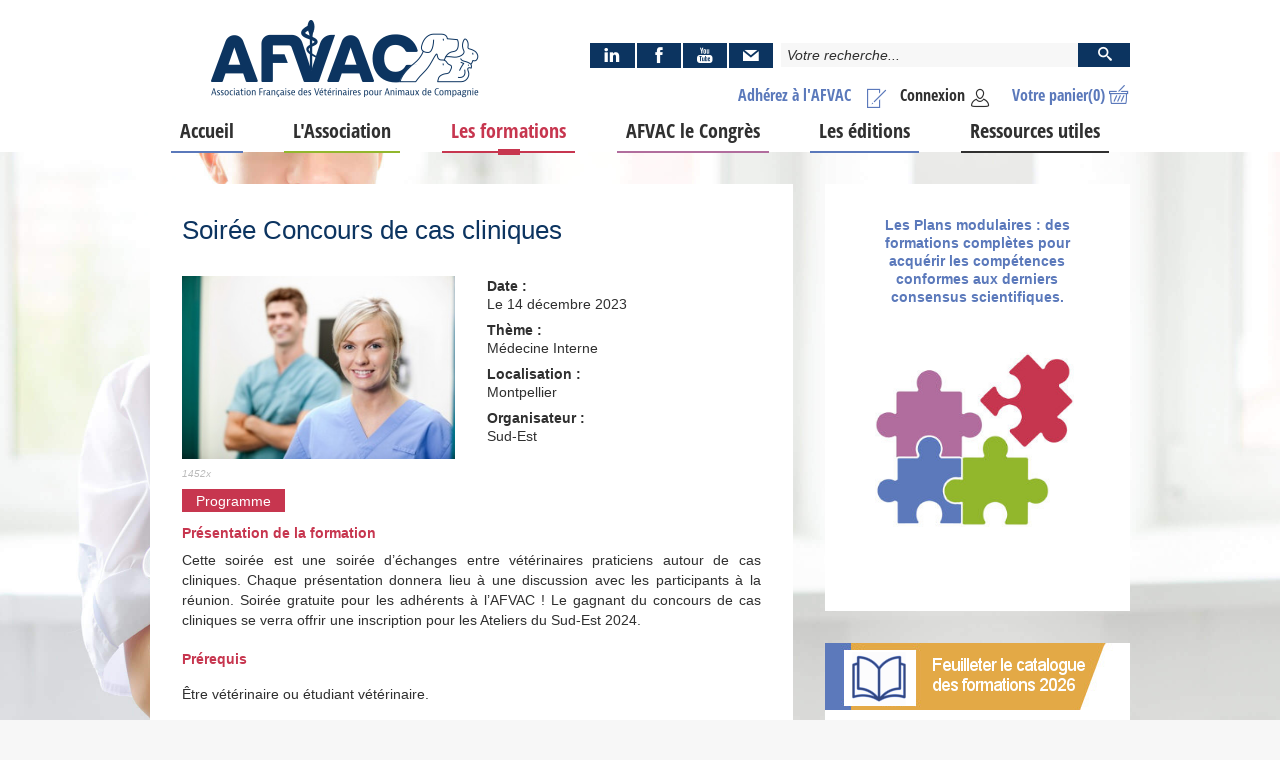

--- FILE ---
content_type: text/html; charset=utf-8
request_url: https://afvac.com/les-formations/soiree-concours-de-cas-cliniques-5
body_size: 13438
content:


<!DOCTYPE HTML>
<html class="htmlid-210" lang="fr-fr" dir="ltr"  data-config='{"style":"afvac"}'>

<head>
     <!-- image par défaut facebook-->
        <meta property="og:url" content="https://afvac.com" />
        <meta property="og:type" content="website" />
        <meta property="og:title" content="Association Française des Vétérinaires pour Animaux de Compagnie - AFVAC" />
        <meta property="og:description" content="L'association Française des Vétérinaires pour Animaux de Compagnie (AFVAC) est une association professionnelle de Formation Continue Vétérinaire" />
        <meta property="og:image" content="https://afvac.com/images/facebook/afvac-formation-veterinaire-og.jpg">
        <meta property="og:image:type" content="image/png">
        <meta property="og:image:width" content="1200">
        <meta property="og:image:height" content="630">
       <!---- end facebook --> 
        
	<meta name="mobile-web-app-capable" content="yes" />
	<meta name="apple-mobile-web-app-status-bar-style" content="default" />
<meta charset="utf-8">
<meta http-equiv="X-UA-Compatible" content="IE=edge">
<meta property="fb:pages" content="162645223756579">

<meta name="viewport" content="width=device-width, initial-scale=1">
<base href="https://afvac.com/les-formations/soiree-concours-de-cas-cliniques-5" />
	<meta name="description" content="L'association Française des Vétérinaires pour Animaux de Compagnie (AFVAC) est une association professionnelle de Formation Continue Vétérinaire (FCV) " />
	<meta name="generator" content="Joomla!, SEBLOD" />
	<title>Soirée Concours de cas cliniques</title>
	<link href="https://afvac.com/les-formations/soiree-concours-de-cas-cliniques-5" rel="canonical" />
	<link href="/templates/warp/favicon.ico" rel="shortcut icon" type="image/vnd.microsoft.icon" />
	<link href="/media/cck/css/cck.css" rel="stylesheet" type="text/css" />
	<link href="/media/cck/css/cck.responsive.css" rel="stylesheet" type="text/css" />
	<link href="/media/cck/css/cck.content.css" rel="stylesheet" type="text/css" />
	<link href="/media/plg_system_jcepro/site/css/content.min.css?86aa0286b6232c4a5b58f892ce080277" rel="stylesheet" type="text/css" />
	<link href="/media/cck_toolbox/css/bootstrap.css" rel="stylesheet" type="text/css" />
	<link href="/media/cck_toolbox/css/jquery.bootstrapselect-1.12.4.min.css" rel="stylesheet" type="text/css" />
	<link href="/media/jui/css/icomoon.css" rel="stylesheet" type="text/css" />
	<link href="/modules/mod_cck_ecommerce_cart/assets/css/style.css" rel="stylesheet" type="text/css" />
	<link href="/media/cck/css/cck.search.css" rel="stylesheet" type="text/css" />
	<link href="/templates/warp/css/theme.css" rel="stylesheet" type="text/css" />
	<link href="/templates/warp/css/custom20.css" rel="stylesheet" type="text/css" />
	<link href="/templates/warp/css/dev_a.css" rel="stylesheet" type="text/css" />
	<link href="/templates/warp/css/font01.css" rel="stylesheet" type="text/css" />
	<link href="/templates/warp/fonts/octo/style08.css" rel="stylesheet" type="text/css" />
	<link href="/templates/warp/css/afvac12.css" rel="stylesheet" type="text/css" />
	<style type="text/css">
/* Variation: seb_css3 */
div.seb_css3 { background-color:none; border:0 solid #dedede; position:relative; padding:5px; -moz-border-radius:5px; -webkit-border-radius:5px; border-radius:5px; overflow:hidden; }
#page .uk-panel-form .cck_form.cck_form_calendar > #seb_user_birthdate_register-trigger {z-index: 3;}
.uk-panel-training span.target{font-style:italic;}
.bootstrap-select:not([class*="span"]) {
	width: 100% !important;
}
.bootstrap-select.btn-group .btn .bs-caret {
	position: absolute;
	right: 0;
	top: 0;
}
.bootstrap-select > .dropdown-toggle.bs-placeholder, .bootstrap-select > .dropdown-toggle.bs-placeholder:active, .bootstrap-select > .dropdown-toggle.bs-placeholder:focus, .bootstrap-select > .dropdown-toggle.bs-placeholder:hover {
	color: #000;
}

.view-admin .bootstrap-select > .dropdown-toggle.bs-placeholder:active,
.view-admin .bootstrap-select > .dropdown-toggle.bs-placeholder:focus,
.view-admin .bootstrap-select > .dropdown-toggle.bs-placeholder:hover {
	color: #fff;
}
.style-1 .btn-group > .btn:hover,
.style-2 .btn-group > .btn:hover,
.style-3 .btn-group > .btn:hover,
.style-4 .btn-group > .btn:hover,
.style-5 .btn-group > .btn:hover,
.style-6 .btn-group > .btn:hover,
.style-7 .btn-group > .btn:hover {
	color: #fff;
}
@media (max-width:489px){.uk-width-1-1.uk-width-label-a{width:100%}
.uk-width-1-1.uk-width-content-a{width:100%;}.uk-lc{padding-bottom: 16px;}}
.uk-width-label-a{width:15%}
.uk-width-content-a{width:85%;}
.uk-lc{padding-bottom: 8px;}

.modal-ajax.password-reset h3{color:#ffffff;}
#modal-cck .tm-message > .uk-grid:not(.uk-grid-preserve){width: 100%; margin: 16px 0 0 0;}
#modal-cck .tm-message > .uk-alert{border:0!important;}
#modal-cck .modal-message{overflow:hidden;}
.full-registration{color:red;}

input#cck_order_coupon{width:110px;}
#page #seb_promotion_user_groups{height:auto!important;}

.promotion-product{line-height:24px!important;}
.vouchers .cck_module_desc{text-align:center; margin-top:8px;}

.mt-12{margin-top:12px;}
.cck_cgx #seb_user_siret_number{float:none!important;}

body:not(.guest) .text-style-disabled h4,
body:not(.guest) .text-style-disabled .price{color:#aaaaaa!important; font-weight:normal;}
body:not(.guest) .text-style-disabled .uk-panel-training::before{border-color:transparent transparent transparent #aaaaaa;}
#seblod_form div.cck_form.cck_form_captcha_math{padding-top:4px;}
#seblod_form div.cck_form.cck_form_captcha_math > span.variation_value{float:left; line-height:24px; margin-left:24px; margin-right:8px;}

.order-button-next {margin: 0 auto;display: block;}

#page .cck_seb_order_has_pv_paper {
	background: #fff;
    padding: 20px;
    display: flex;
}

#page .cck_seb_order_has_pv_paper > div {
	float:none;
}

#page .cck_seb_order_has_pv_paper > div.cck_label {
	flex: auto;
    text-align: right;
    padding-right: 20px;
}[class^="icon-"], [class*=" icon-"] {background-image: none;}
/* Layout: push footer */
html,body{height:100%;}
.tm-push{position:relative;height: auto !important;margin: 0 auto;min-height: 100%;width: 100%;}
.uk-relative{position:relative;}
.push{margin-top:32px;}
#sidebar-footer{position: relative;}
	#sidebar-footer .uk-panel.copyright-panel{bottom: 0;left: 0;position:fixed;}
	.copyright,.copyright a,.copyright a:hover{color:#FFFFFF;text-align:center;text-decoration:none;}.uk-relative{position:relative;}
						 .arrow-right{float:right;margin:0;display:block;position:relative;width:0;}
						 .arrow-left{float:left;margin:0;display:block;position:relative;width:0;margin-left:-64px;}
						 #return-to-top{top:50%;}
						
			.arrow-right #return-to-top{padding-left:16px;}
			#return-to-top{position:fixed;width:48px;height:48px;display:block;text-decoration:none;
				display: none;-webkit-transition: all 0.3s linear;-moz-transition: all 0.3s ease;-ms-transition:all 0.3s ease;-o-transition: all 0.3s ease;transition: all 0.3s ease;z-index:300;}
			#return-to-top span{padding:0; line-height:48px;width:48px;height:48px;color:rgba(255, 255, 255, 1);display: block;font-size:48px;left: 0;margin: 0;position: relative;right: 0;text-align: center;top:0;
				-webkit-transition: all 0.3s ease;-moz-transition: all 0.3s ease;-ms-transition: all 0.3s ease;-o-transition: all 0.3s ease;transition: all 0.3s ease;}
			#return-to-top:hover{background:none;}
			#return-to-top:hover span{color:rgba(255, 255, 255, 0.38);top:-8px;}
			
	</style>
	<script type="application/json" class="joomla-script-options new">{"csrf.token":"19e066289fe7288960b5521a84132aaa","system.paths":{"root":"","base":""}}</script>
	<script src="/media/jui/js/jquery.min.js?b6b5dcb42d080e33f71ac9dd899dda60" type="text/javascript"></script>
	<script src="/media/jui/js/jquery-noconflict.js?b6b5dcb42d080e33f71ac9dd899dda60" type="text/javascript"></script>
	<script src="/media/jui/js/jquery-migrate.min.js?b6b5dcb42d080e33f71ac9dd899dda60" type="text/javascript"></script>
	<script src="/media/cck_dev/js/svg-image-processing.js" type="text/javascript"></script>
	<script src="/media/system/js/core.js?b6b5dcb42d080e33f71ac9dd899dda60" type="text/javascript"></script>
	<script src="/media/jui/js/bootstrap.min.js?b6b5dcb42d080e33f71ac9dd899dda60" type="text/javascript"></script>
	<script src="/media/cck/js/cck.core-3.18.2.min.js" type="text/javascript"></script>
	<script src="/templates/seb_map/js/markerclusterer.min.js" type="text/javascript"></script>
	<script src="/media/cck_toolbox/js/jquery.bootstrap-filestyle.min.js" type="text/javascript"></script>
	<script src="/media/cck_toolbox/js/jquery.bootstrapselect-1.12.4.min.js" type="text/javascript"></script>
	<script src="/media/cck_toolbox/js/bootstrapselect/defaults-fr_FR.js" type="text/javascript"></script>
	<script src="/media/cck_toolbox/js/lazysizes.min.js" type="text/javascript"></script>
	<script src="/media/cck_ecommerce/js/cck.ecommerce-2.39.0.min.js" type="text/javascript"></script>
	<script src="/templates/seb_backstretch/js/jquery.backstretch.min.js" type="text/javascript"></script>
	<script src="https://maps.googleapis.com/maps/api/js?key=AIzaSyAAOdqzrX1lhegX96C6nZ5ODSTYwnjVED8&language=fr" type="text/javascript"></script>
	<script src="/templates/warp/warp/vendor/uikit/js/uikit.js" type="text/javascript"></script>
	<script src="/templates/warp/js/theme1.js" type="text/javascript"></script>
	<script src="/templates/warp/js/custom6.js" type="text/javascript"></script>
	<script type="text/javascript">
jQuery(document).ready(function($){$("#formation-dowload").insertAfter("h2#programme");});jQuery(document).ready(function($){ jQuery("#editProgramme").on('click',function(){

    var header='<!DOCTYPE html><html><head><meta http-equiv="X-UA-Compatible" content="IE=edge"><meta name="viewport" content="width=device-width, initial-scale=1"><link href="https://afvac.com//templates/warp/css/theme.css" rel="stylesheet" type="text/css"><link href="https://afvac.com//templates/warp/css/custom12.css" rel="stylesheet" type="text/css"><link href="https://afvac.com//templates/warp/css/dev_a.css" rel="stylesheet" type="text/css"><link href="https://afvac.com//templates/warp/css/font01.css" rel="stylesheet" type="text/css"><link href="https://afvac.com//templates/warp/fonts/octo/style07.css" rel="stylesheet" type="text/css"><link href="https://afvac.com//templates/warp/css/afvac01.css" rel="stylesheet" type="text/css"></head><body><div style="margin:40px;">';

   var footer ='</div></body></html>';
   var titre=jQuery('h1 > a').html();
 
  var date=jQuery('.afvacDate > span').html();
  var content=jQuery('.programme').html();
  var popup=window.open('programme.html', '', 'resizable=yes, location=no, width=600, height=600, menubar=yes, toolbar=yes, status=no, scrollbars=yes');
   popup.document.write(header+'<h1 style="font-size:36px;color:#ed7b15;">AFVAC Formations</h1><h1 style="font-size:24px; text-align:center;">'+titre+'</h1><h2 style="text-align:center;font-size:20px;">'+date+'</h2>'+content+footer);
}); });jQuery(document).ready(function($){ $( ".add" ).attr("disabled","disabled");
$( ".main" ).click(function() {
  $( ".add" ).removeAttr("disabled");
  $( ".additional" ).remove(  );
}); });JCck.Core.baseURI = "";JCck.Core.sourceURI = "https://afvac.com";
			var bounds;
			var clusters = [];
			var infowindow = new google.maps.InfoWindow({});
			var map;
			var marker = null;
			if("undefined"===typeof JCck.More){JCck.More={}};
			JCck.More.SebMap={
				markers : []
			};
			function initMap_cck1r_map() {
				var myOptions = {
					center: new google.maps.LatLng(48.856614, 2.3522219000000177),
					mapTypeControl: false,
					mapTypeControlOptions: {style: google.maps.MapTypeControlStyle.DEFAULT},
					mapTypeId: google.maps.MapTypeId.ROADMAP,
					panControl: false,
					scrollwheel: false,
					streetViewControl: false,
					styles: [
  {
    "featureType": "water",
    "stylers": [
      { "visibility": "on" },
      { "color": "#4c6d9e" }
    ]
  },{
    "featureType": "poi",
    "elementType": "geometry",
    "stylers": [
      { "visibility": "on" },
      { "color": "#99bf19" }
    ]
  },{
  },{
    "featureType": "transit",
    "stylers": [
      { "visibility": "off" }
    ]
  },{
    "featureType": "road",
    "elementType": "geometry",
    "stylers": [
      { "visibility": "on" },
      { "color": "#ed7b15" }
    ]
  },{
  }
],
					zoomControl: false,
					zoomControlOptions: {style: google.maps.ZoomControlStyle.DEFAULT},
					zoom: 12
				};
				bounds = new google.maps.LatLngBounds();
				map = new google.maps.Map(document.getElementById("cck1r_map"),myOptions);
				var markers = [[79765,"<div class=\"uk-panel uk-panel-box\"><div class=\"cck-clrfix\"><strong>Soir\u00e9e Concours de cas cliniques<\/strong><\/div><div class=\"cck-clrfix\"><span class=\"octo-calendar\"><\/span> Le 14 d\u00e9cembre 2023<\/div><div class=\"cck-clrfix\"><span class=\"octo-marker\"><\/span> Montpellier<\/div><div class=\"cck-clrfix\"> <div class=\"uk-width-1-2 uk-width-medium-1-1\"><div class=\"uk-panel uk-octo\"><span class=\"octo-theme\"><\/span> <span class=\"text\">M\u00e9decine Interne<\/span><\/div><\/div><\/div><div class=\"cck-clrfix\"><span class=\"octo-user\"><\/span> Sud-Est<\/div><\/div>","","43.59993000","3.89627000"]];
				var icon = "/images/map_icones/marqueur-bleu.svg";
				var animation = {"anim":"","timeout":0,"timeoutms":"200"};
				var fct = "setMarker";
				JCck.More.SebMap.setMarkers(fct, map, markers, bounds, icon, animation, 12, 1, 1, clusters);
			}
			JCck.More.SebMap.openMarker = function(id, zoom) {
				if ( id in JCck.More.SebMap.markers ) {
					var lat = JCck.More.SebMap.markers[id].getPosition().lat();
					var lng = JCck.More.SebMap.markers[id].getPosition().lng();

					map.setCenter(new google.maps.LatLng(lat, lng));
					
					if (zoom) {
						map.setZoom(zoom);
					}
					
					infowindow.close();
					infowindow.setContent(JCck.More.SebMap.markers[id].mycontent, lat, lng); 
					infowindow.open(map, JCck.More.SebMap.markers[id]);
				}
			};
			JCck.More.SebMap.setMarkers = function(fct, map, markers, bounds, icon, animation, zoom, autozoom, clustering, clusters) {
				iterator = 0; iterator2 = 0;
				var anim = animation.anim ? animation.anim : null;
				if (animation.timeout == 1) {
					for (var i = 0; i < markers.length; i++) { setTimeout(function() { JCck.More.SebMap[fct](map, markers, bounds, icon, anim, animation.timeout, zoom, autozoom, clustering, clusters); }, i * animation.timeoutms); }
				} else {
					for (var i = 0; i < markers.length; i++) {
						JCck.More.SebMap[fct](map, markers, bounds, icon, anim, animation.timeout, zoom, autozoom, clustering, clusters);
					}
				}
			};
			JCck.More.SebMap.setMarker = function(map, markers, bounds, icon, anim, timeout, zoom, autozoom, clustering, clusters) {
				if(markers[iterator][2]) { icon = markers[iterator][2]; }
				var latLng = new google.maps.LatLng(markers[iterator][3], markers[iterator][4]);
				marker = new google.maps.Marker({ map:map, position: latLng, mycontent:markers[iterator][1], icon:icon, animation:anim });
				if (clustering) {
					clusters.push(marker);
				}
				google.maps.event.addListener(marker, "click", function(){
					if(this.mycontent){infowindow.setContent(this.mycontent); infowindow.open(map,this);}
				});
				
				bounds.extend(latLng);
				JCck.More.SebMap.markers[markers[iterator][0]] = marker;
				iterator++;
				if (clustering && (iterator == markers.length)) {
					var mco = {gridSize:60, maxZoom:12,  imageExtension:"png", imagePath:"/templates/seb_map/images/png/m"};
					var mc = new MarkerClusterer(map, clusters, mco);
				}
				if (iterator == markers.length) {
					JCck.More.SebMap.setZoom(map, markers, bounds, autozoom, zoom);
				}
			};
			JCck.More.SebMap.setMarkerByGeolocation = function(map, markers, bounds, icon, anim, timeout, zoom, autozoom, clustering) {
				if(markers[iterator][2]) { icon = markers[iterator][2]; }
				geocoder.geocode( {"address":markers[iterator][3]}, function(results, status) {
					if (status == google.maps.GeocoderStatus.OK) {
						marker = new google.maps.Marker({ map:map, position:results[0].geometry.location, mycontent:markers[iterator2][1], icon:icon, animation:anim });
						if (clustering) {
							clusters.push(marker);
						}
						google.maps.event.addListener(marker, "click", function(){ if(this.mycontent){infowindow.setContent(this.mycontent); infowindow.open(map,this);} });
						bounds.extend(results[0].geometry.location);
						JCck.More.SebMap.markers[markers[iterator2][0]] = marker;
						iterator2++;
						if (clustering && (iterator2 == markers.length)) {
							var mco = {gridSize:60, maxZoom:12, imageExtension:"png", imagePath:"/templates/seb_map/images/png/m"};
							var mc = new MarkerClusterer(map, clusters, mco);
						}
						if (iterator2 == markers.length) {
							JCck.More.SebMap.setZoom(map, markers, bounds, autozoom, zoom);
						}
					}
				});
				iterator++;
			};
			JCck.More.SebMap.setZoom = function(map, markers, bounds, autozoom, zoom, mode) {
				if (!autozoom) {
					return;
				}
				if(markers.length > 1) {
					map.fitBounds(bounds);
				} else if (markers.length == 1) {
					map.setCenter(bounds.getCenter());
  					map.setZoom(zoom);
				} else {
					map.setCenter(myOptions.center);
				}
			};
			jQuery(document).ready(function(){ initMap_cck1r_map(); });
			jQuery(function($){ initTooltips(); $("body").on("subform-row-add", initTooltips); function initTooltips (event, container) { container = container || document;$(container).find(".hasTooltip").tooltip({"html": true,"container": "body"});} });jQuery(document).ready(function($){ $(".upload-wrapper :file").filestyle({buttonText:"Parcourir...",iconName:"icon-folder-open"}); $(".upload-wrapper").on("change", "input:file", function() { $(this).parent().find(".cck_preview").hide(); }); });jQuery(document).ready(function($){ $("select.input-filter").selectpicker(); $(".dropdown-menu.noclose").on("click", function (e) { e.stopPropagation(); }); });
jQuery(function($) { 

	function positionFooter(){
		
		$("html,body").height("100%");
		
		var footer	= $("#page .tm-footer-container");
		var footerH = $("#page .tm-footer-container .uk-container").outerHeight( true );
		var tmpush	= $(".tm-push");
		var push	= $(".push");	
				
		tmpush.css({
			"height": "auto",
			"margin": "0 auto -" + footerH + "px",
			"min-height": "100%",
			"position": "relative",
			"width": "100%"
		});
		
		push.css({
			"min-height": footerH + "px"
		});
		
		if ( tmpush.length && footer.length ) {
			push.css( "min-height", footerH );	
			footer.css({ "min-height": footerH, "margin" : 0, "padding" : 0 });
			tmpush.css( "margin-bottom", -footerH );
		}
	}

	$(document).ready(function () {
		positionFooter();
	});

	$(window).resize(function () {
		positionFooter();
	}).resize();
	
});

		(function ($){
			$(document).ready(function(){
					
				if ($(this).scrollTop() >= 176) {
					$("#return-to-top").fadeIn(200);
				}	
			
				$(window).scroll(function() {
					if ($(this).scrollTop() >= 176) {
						$("#return-to-top").fadeIn(200);
					} else {
						$("#return-to-top").fadeOut(200);
					}
				});
				$(".return-to-top").click(function() {
					$("body,html").animate({
						scrollTop : 0
					}, 500);
				});
				
			});
		})(jQuery); 		
		(function ($){
$(document).ready(function(){$("body").backstretch(["/images/seb_background/8/afvac-background-01_1.jpg"], {fade: 1000,duration: 10000});});})(jQuery);
	</script>

<link rel="icon" type="image/png" sizes="16x16" href="/templates/warp/styles/afvac/layouts/fav/favicon-16x16.png">
<link rel="icon" type="image/png" sizes="32x32" href="/templates/warp/styles/afvac/layouts/fav/favicon-32x32.png">
<link rel="icon" type="image/png" sizes="96x96" href="/templates/warp/styles/afvac/layouts/fav/favicon-96x96.png">
<link rel="icon" type="image/png" sizes="194x194" href="/templates/warp/styles/afvac/layouts/fav/favicon-194x194.png"></head>

<body id="page" class="lang-fr-FR tmpl-afvac style-3   tm-sidebar-a-right tm-sidebars-1   uk-panel-list itemid-210 com_content view-article guest device-desktop">
	
    
	
	    
    	
	<div class="tm-push">
		
            
                
                
                
                <div class="km-headerbar">
            <header class="tm-headerbar uk-clearfix">
                <div class="uk-container uk-container-center">
                
                                            <div class="uk-grid uk-grid-xsmall" data-uk-grid-margin="">
	<div class="uk-width-1-1 uk-width-medium-4-10">
        <div class="uk-panel">	
            <a class="logo" href="https://afvac.com">
                <span class="logo-large"><img class="tm-logo-left" src="/templates/warp/styles/afvac/images/afvac-logo.png" /></span>
                                <span id="logo-title-1"><span>Association Française des Vétérinaires pour Animaux de Compagnie</span></span>
                            </a>
        </div>
    </div>
    
    <div id="afvac-header" class="uk-width-1-1 uk-width-medium-6-10">
        <div class="uk-panel">
            <div class="uk-grid uk-grid-small">
            
            	<div class="uk-width-1-1 uk-push-down-27">
            		<div class="uk-grid uk-grid-small">
						                        <div id="afvac-social" class="uk-width-4-10">
                            <div class="uk-panel">
                             <div class="uk-grid uk-grid-xsmall networks" data-uk-grid-size="2">
    <a href="https://www.linkedin.com/company/7017905" target="0" rel="nofollow" class="hasTooltip uk-width-1-4" data-original-title="LinkedIn" data-toggle="tooltip" data-placement="top">
				<span class="uk-panel uk-panel-box-networks">
					<span class="octo-linkedin-2"></span>
				</span>
			</a>
		<a href="https://www.facebook.com/AFVAC-162645223756579/" target="0" rel="nofollow" class="hasTooltip uk-width-1-4" data-original-title="Facebook" data-toggle="tooltip" data-placement="top">
				<span class="uk-panel uk-panel-box-networks">
					<span class="octo-facebook-2"></span>
				</span>
			</a>
		<a href="https://www.youtube.com/results?search_query=afvac" target="0" rel="nofollow" class="hasTooltip uk-width-1-4" data-original-title="YouTube" data-toggle="tooltip" data-placement="top">
				<span class="uk-panel uk-panel-box-networks">
					<span class="octo-youtube-2"></span>
				</span>
			</a>
		<a href="mailto:contact@afvac.com?subject=AFVAC - Demande de contact" target="0" rel="nofollow" class="hasTooltip uk-width-1-4" data-original-title="Nous contacter" data-toggle="tooltip" data-placement="top">
				<span class="uk-panel uk-panel-box-networks">
					<span class="octo-mail-2"></span>
				</span>
			</a>
		</div> 
                            </div>
                        </div>
                                            
                                                <div id="afvac-sr" class="uk-width-6-10">
                            <div class="uk-panel">
                            <div class="search">
	   	<div class="uk-panel-content"><script type="text/javascript">
JCck.Core.submit_m115 = function(task) { JCck.Core.submitForm("search", document.getElementById("seblod_form_m115")); }
</script>
<form action="/recherche-generale" autocomplete="off" method="get" id="seblod_form_m115" name="seblod_form_m115"><div class="cck_module_search"><div class="btn-search"><input type="text" id="seb_afvac_search_generic" name="seb_afvac_search_generic" value="" class="inputbox text" size="32" maxlength="255" placeholder="Votre recherche..." /><button type="button" id="seb_afvac_search_button" name="seb_afvac_search_button" class="button btn btn-style" onclick="JCck.Core.submit_m115('save');return false;" title=""><span class="icon-search"></span></button></div></div><div class="clr"></div>
<div>
<input type="hidden" name="search" value="seb_general_search" data-cck-keep-for-search="" />
<input type="hidden" name="task" value="search" />
</div>
</form>
</div></div>
                   
                            </div>
                        </div>
                                        
                	</div>
                </div>
                
                <div class="uk-width-1-1">
            		<div class="uk-grid uk-grid-small mt-16">
                    
                    	                        <div id="km-cart" class="uk-width-auto uk-right">
                            <div class="uk-panel">
                            <div id="cck_ecommerce_cart" class="ecommerce_cart">
                <div><a href="/commander">
        <span class="ecommerce_products_container">Votre panier<span id="c">(0)</span><span class="octo-cart"></span></span>
            </a></div>
	    <input type="hidden" id="attr_cart" name="attr_cart" value="{&quot;active&quot;:0,&quot;apply_promotions&quot;:0,&quot;apply_taxes&quot;:2,&quot;itemId&quot;:210,&quot;layout&quot;:&quot;html&quot;,&quot;layout_html&quot;:&quot;Vm90cmUgcGFuaWVyPHNwYW4gaWQ9ImMiPihbcXVhbnRpdHldKTwvc3Bhbj48c3BhbiBjbGFzcz0ib2N0by1jYXJ0Ij48L3NwYW4%2B&quot;,&quot;sef&quot;:&quot;23&quot;,&quot;show_trash&quot;:&quot;0&quot;,&quot;title&quot;:&quot;Cart (Guest)&quot;}" />
</div>                            </div>
                        </div>
                                                
                                                <nav id="km-user" class="uk-width-auto uk-right">
                            <div class="uk-panel">
                            <ul class="uk-navbar-nav uk-hidden-small">
<li class="item-341" data-uk-dropdown="{mode:&quot;&quot;}" aria-haspopup="true" aria-expanded="false"><a href="/votre-espace" class="black" data-original-title="Connexion"><span class="octo-user"></span>Connexion</a></li></ul>                            </div>
                        </nav>           
                                            
						                        <nav id="km-user-sub" class="uk-width-auto uk-right">
                            <div class="uk-panel">
                                <ul class="uk-navbar-nav uk-hidden-small"><li class="item-362 s-1"><a data-original-title=" Adhérez à l'AFVAC" href="/adherez-a-l-afvac"><span class="octo-adherer"></span> <span class="title">Adhérez à l'AFVAC</span></a></li></ul>                            </div>
                        </nav>
                                                
                                                
            		</div>
                </div>
            
        	</div>
    	</div>
    </div>
    
</div>
	<div class="abstrb uk-flex uk-flex-right"><a href="#offcanvas" class="uk-navbar-toggle uk-visible-large" data-uk-offcanvas><span></span><span></span><span></span></a></div>
           
                                        
                                 
                    
                                        
                                         
                                        
                                        
                     
                    
                                         
                </div>
                                <div id="km-navbar" class="uk-container uk-container-center">
                        <nav class="tm-navbar uk-navbar">
                            <ul class="uk-navbar-nav uk-hidden-small">
<li class="item-101 s-1" data-uk-dropdown="{mode:&quot;&quot;}" aria-haspopup="true" aria-expanded="false"><a href="/" data-original-title="Accueil">Accueil</a></li><li class="item-209 s-2 uk-parent" data-uk-dropdown="{mode:&quot;&quot;}" aria-haspopup="true" aria-expanded="false"><a href="/l-association/l-association" data-original-title="L'Association">L'Association</a><div class="uk-dropdown uk-dropdown-navbar uk-dropdown-width-1"><div class="uk-grid uk-dropdown-grid"><div class="uk-width-1-1"><ul class="uk-nav uk-nav-navbar"><li class="item-657"><a href="/l-association/l-association">L'Association</a></li><li class="item-947"><a href="/l-association/la-charte-associative">La Charte associative</a></li><li class="item-230"><a href="/l-association/actualites">Actualités</a></li><li class="item-249"><a href="/l-association/dossiers">Dossiers</a></li><li class="item-269"><a href="/l-association/les-sections-regionales">Les sections régionales</a></li><li class="item-268"><a href="/l-association/les-groupes-d-etudes">Les groupes d'étude</a></li><li class="item-863"><a href="/l-association/afvac-junior-etudiant-veterinaire">Les AFVAC Junior</a></li><li class="item-1138"><a href="/l-association/afvac-ecoresponsabilite">AFVAC Ecoresponsabilité</a></li><li class="item-948"><a href="https://mediathequeafvac.com/" target="_blank" rel="noopener noreferrer">Médiathèque AFVAC</a></li></ul></div></div></div></li><li class="item-210 s-3 uk-parent uk-current uk-active" data-uk-dropdown="{mode:&quot;&quot;}" aria-haspopup="true" aria-expanded="false"><a href="/les-formations" data-original-title="Les formations">Les formations</a><div class="uk-dropdown uk-dropdown-navbar uk-dropdown-width-1"><div class="uk-grid uk-dropdown-grid"><div class="uk-width-1-1"><ul class="uk-nav uk-nav-navbar"><li class="item-658 uk-active uk-current"><a href="/les-formations">Les formations</a></li><li class="item-298"><a href="/les-formations/sur-la-carte">Sur la carte</a></li><li class="item-1137"><a href="/les-formations/les-plans-modulaires">Les Plans Modulaires</a></li><li class="item-1098"><a href="/les-formations/training-in-english">Training in English</a></li></ul></div></div></div></li><li class="item-211 s-4 uk-parent" data-uk-dropdown="{mode:&quot;&quot;}" aria-haspopup="true" aria-expanded="false"><a href="/congres/afvac-le-congres-2026-lille" data-original-title="AFVAC le Congrès">AFVAC le Congrès</a><div class="uk-dropdown uk-dropdown-navbar uk-dropdown-width-1"><div class="uk-grid uk-dropdown-grid"><div class="uk-width-1-1"><ul class="uk-nav uk-nav-navbar"><li class="item-1173"><a href="/congres/afvac-le-congres-2026-lille">AFVAC le Congrès 2026 Lille</a></li><li class="item-1164"><a href="/congres/afvac-le-congres-marseille-2025">AFVAC le Congrès Marseille 2025</a></li><li class="item-1147"><a href="/congres/afvac-le-congres-lyon-2024">AFVAC le Congrès Lyon 2024</a></li><li class="item-1111"><a href="/congres/afvac-le-congres-lille-2023">AFVAC le Congrès Lille 2023</a></li><li class="item-1099"><a href="/congres/afvac-le-congres-marseille-2022">AFVAC le Congrès Marseille 2022</a></li><li class="item-967"><a href="/congres/afvac-bordeaux-2021">AFVAC le Congrès Bordeaux 2021</a></li><li class="item-1020"><a href="https://afvac.com/les-formations/afvac-le-e-congres">AFVAC le e-Congrès 2020</a></li><li class="item-923"><a href="/congres/afvac-lyon-2019">AFVAC le Congrès Lyon 2019</a></li><li class="item-816"><a href="/congres/afvac-marseille-2018">AFVAC le Congrès Marseille 2018</a></li><li class="item-699"><a href="/congres/congres-veterinaire-nantes-2017">AFVAC le Congrès Nantes 2017</a></li><li class="item-698"><a href="/congres/lille-2016">AFVAC le Congrès Lille 2016</a></li></ul></div></div></div></li><li class="item-212 s-5 uk-parent" data-uk-dropdown="{mode:&quot;&quot;}" aria-haspopup="true" aria-expanded="false"><a href="/les-editions" data-original-title="Les éditions">Les éditions</a><div class="uk-dropdown uk-dropdown-navbar uk-dropdown-width-1"><div class="uk-grid uk-dropdown-grid"><div class="uk-width-1-1"><ul class="uk-nav uk-nav-navbar"><li class="item-659"><a href="/les-editions">Les éditions</a></li><li class="item-299"><a href="/les-editions/revue-pratiquevet">Revue PratiqueVet</a></li><li class="item-300"><a href="/les-editions/revue-veterinaire-clinique">Revue Vétérinaire Clinique</a></li><li class="item-301"><a href="/les-editions/librairie">Librairie</a></li><li class="item-302"><a href="/les-editions/articles-a-l-unite">Articles à l'unité</a></li></ul></div></div></div></li><li class="item-966" data-uk-dropdown="{mode:&quot;&quot;}" aria-haspopup="true" aria-expanded="false"><a href="/afvac-ressources-veterinaires" class="border-color: #35b6b4;" data-original-title="Ressources utiles">Ressources utiles</a></li></ul>                        </nav>
                </div>
                            
            </header>
        </div>
		         
        
                
        
                
        
                  
        
                <div class="tm-supermain uk-clearfix">
            <div class="uk-container uk-container-center">
            	                <div class="tm-middle uk-grid uk-grid-large">
        
                                        <div class="tm-main uk-width-medium-2-3">
        
                                
                                                <main class="tm-content">
        
                                                        
                            
	<article class="uk-article">
	
	
	
	
	
	
			<div>
			
<div class="training"><div class="uk-grid uk-grid-large"><div class="uk-width-1-1"><div class="uk-panel uk-panel-box"><div class="uk-grid uk-grid-large" data-uk-grid-margin=""><div class="uk-width-1-1"><h1 class="uk-large"><a href="/les-formations/soiree-concours-de-cas-cliniques-5" class="style">Soirée Concours de cas cliniques</a></h1></div><div class="uk-width-1-1 uk-width-medium-1-2"><img title="cce7581cacd977ffa475751812feca9e"  alt="cce7581cacd977ffa475751812feca9e" src="/images/formation/image/79765/_thumb3/cce7581cacd977ffa475751812feca9e.jpg" /><div id="cck292669_seb_training_rid" class="cck_contents cck_content cck_text cck_seb_training_rid"><div id="cck292669_value_seb_training_rid" class="cck_value cck_value_text"><div class="id_central_formation">1452x</div></div></div></div><div class="uk-width-1-1 uk-width-medium-1-2"><div class="uk-grid uk-grid-small" data-uk-grid-margin=""><div class="uk-width-1-1 uk-panel afvacDate"><label><strong>Date :</strong></label><span>Le 14 décembre 2023</span></div><div class="uk-width-1-1 uk-panel"><label><strong>Thème :</strong></label>Médecine Interne</div><div class="uk-width-1-1 uk-panel"><label><strong>Localisation :</strong></label>Montpellier</div><div class="uk-width-1-1 uk-panel"><label><strong>Organisateur :</strong></label>Sud-Est</div></div></div></div><div class="uk-width-1-1"><div class="uk-grid" data-uk-grid-margin=""><div class="uk-width-1-1 uk-width-medium-2-10"><a href="#programme" class="btn btn-primary btn-style btn-block toscroll">Programme</a></div><div class="uk-width-1-1 uk-width-medium-2-10"></div><div class="uk-width-1-1 uk-width-medium-3-10"></div></div></div><div class="uk-width-1-1"><div class="uk-grid uk-grid-small" data-uk-grid-margin=""><div class="uk-width-1-1"><div class="wysiwyg"><h4 class="style"><span id="pres_formation">Présentation de la formation </span></h4><p>Cette soirée est une soirée d’échanges entre vétérinaires praticiens autour de cas cliniques. Chaque présentation donnera lieu à une discussion avec les participants à la réunion. Soirée gratuite pour les adhérents à l’AFVAC ! Le gagnant du concours de cas cliniques se verra offrir une inscription pour les Ateliers du Sud-Est 2024.</p></div></div><div class="uk-width-1-1"><div class="wysiwyg"><h4 class="style">Prérequis</h4><p><p>Être vétérinaire ou étudiant vétérinaire.</p></p></div></div><div class="uk-width-1-1"><div class="wysiwyg"><h4 class="style">Inscription avant le</h4><p>11 décembre 2023</p></div></div><div class="uk-width-1-1"></div><div class="uk-width-1-1"><div class="wysiwyg"><h4 class="style">Informations pratiques</h4><p>Le nombre minimum de participants est de 31. <br />Le nombre maximum de participants est de 50.</p>
<p>Ce concours de cas cliniques se déroulera en parallèle d'une soirée ASV sur la gestion de l'animal grabataire en hospitalisation.</p></div></div><div class="uk-width-1-1"><div class="wysiwyg"><h4 class="style">Modalités d'apprentissage</h4><p>2h de programme se déclinant en 2h de cours</p></div></div><div class="uk-width-1-1"><div class="wysiwyg"><h4 class="style">Validation</h4><p>Base de points pour cette formation : 0.10 CFC.</p></div></div><div class="uk-width-1-1"><div class="uk-grid" uk-grid><div class="uk-width-1-2"><div class="wysiwyg contact"><h4 class="style">Lieu</h4><p>Hotel Courtyard by Marriott Montpellier</p><p>105 Place Georges Frêche (rue du Chelia)<p>34000 Montpellier, France</p><p><label><strong>Téléphone</strong></label> : +33 4 99 54 74 28</p><p><label><strong>Fax</strong></label> : +33 4 99 54 74 01</p><p><label><strong>Site web</strong></label> : <a class="style" target="_blank" href="http://www.marriott.fr/hotels/travel/mplcy-courtyard-montpellier/">http://www.marriott.fr/hotels/travel/mplcy-courtyard-montpellier/</a></p></div></div><div class="uk-width-1-2"><div id="cck1r" class="mt-32">
	<div id="cck1r_map" style="width:100%; height:200px;"></div>
</div>
</div></div></div><div class="uk-width-1-1"><div id="cck292669_seb_acces_handicapes_label" class="cck_contents cck_content cck_freetext cck_seb_acces_handicapes_label"><div id="cck292669_value_seb_acces_handicapes_label" class="cck_value cck_value_freetext wysiwyg style-3"><h4 class="style">Conditions d’accessibilité des personnes en situation de handicap</h4></div></div><div id="cck292669_seb_acces_handicape" class="cck_contents cck_content cck_freetext cck_seb_acces_handicape"><div id="cck292669_value_seb_acces_handicape" class="cck_value cck_value_freetext wysiwyg contact"><p style="margin-bottom: 10px;">Si vous êtes en situation de handicap, merci de nous le faire savoir afin de mettre en place les mesures nécessaires. Notre référente handicap, chargée de l’intégration de la sécurisation de votre parcours est disponible : <a href="mailto:referenthandi@afvac.com"> referenthandi@afvac.com</a>.</p>
<p>Pour les formations d’une journée et plus, en cas de restrictions alimentaires, veuillez nous contacter au moins 10 jours avant la formation.</p></div></div></div><div class="uk-width-1-1"><div class="wysiwyg contact"><h4 class="style">Renseignements scientifiques</h4><p><label><strong>Nom : </strong></label><span class="value">Klett Michel</span></p><p><label><strong>Email : </strong></label><span class="value">michel.klett@gmail.com</span></p><p><label><strong>Téléphone : </strong></label><span class="value">+33 6 21 25 52 48</span></p></div></div><div class="uk-width-1-1"><div class="wysiwyg contact"><h4 class="style">Renseignements inscription</h4><p><label><strong>Nom : </strong></label><span class="value">Bernadette Hudé</span></p><p><label><strong>Email : </strong></label><span class="value">bhude@afvac.com</span></p><p><label><strong>Téléphone : </strong></label><span class="value">+33 1 53 83 91 62</span></p><p>&nbsp;</p></div></div><div class="uk-width-1-1 programme"><div class="uk-panel uk-panel-transition"><h2 id="programme" class="uk-panel-title uk-alone">Programme de formation</h2><div class="uk-grid" data-uk-grid-margin=""><div class="uk-width-1-1"><div class="uk-panel">
							<h4 class="style mt-16">14 décembre 2023</h4>
						<div class="uk-grid uk-grid-small" data-uk-grid-margin="" data-uk-grid-match=""><div class="uk-width-3-10 uk-width-medium-1-6 uk-width-large-1-10 uk-flex uk-flex-top-left">
						<div class="uk-panel">
							<div class="uk-grid uk-grid-small">
								<div class="uk-width-1-1 uk-align-right">20 h 00</div>
								<div class="uk-width-1-1 uk-align-right">21 h 00</div>
							</div>
						</div>
					</div>
					<div class="uk-width-7-10 uk-width-medium-4-6 uk-width-large-7-10 uk-flex uk-flex-top-left"><div class="uk-grid uk-grid-small"><div class="uk-width-1-1"><div class="uk-panel"><strong></strong></div></div><div class="uk-width-1-1"><div class="uk-panel">Accueil des participants</div></div></div></div></div></div></div><div class="uk-width-1-1"><div class="uk-panel uk-panel-space-light"><div class="uk-grid uk-grid-small" data-uk-grid-margin="" data-uk-grid-match=""><div class="uk-width-3-10 uk-width-medium-1-6 uk-width-large-1-10 uk-flex uk-flex-top-left">
						<div class="uk-panel">
							<div class="uk-grid uk-grid-small">
								<div class="uk-width-1-1 uk-align-right">21 h 00</div>
								<div class="uk-width-1-1 uk-align-right">23 h 00</div>
							</div>
						</div>
					</div>
					<div class="uk-width-7-10 uk-width-medium-4-6 uk-width-large-7-10 uk-flex uk-flex-top-left"><div class="uk-grid uk-grid-small"><div class="uk-width-1-1"><div class="uk-panel"><strong>Cas cliniques</strong></div></div><div class="uk-width-1-1"><div class="uk-panel">Cours</div></div></div></div></div></div></div></div></div><div id="formation-dowload" class="uk-width-1-1 mt-24"><div class="uk-grid" data-uk-grid-margin><div class="uk-width-1-1 uk-width-medium-1-2"><a class="btn btn-style" target="_blank" href="https://afvac.com/images/formation/brochure/79765/programme-formation.pdf" title="Programme de formation">Programme de formation<span class="octo-download-2"></span></a></div></div></div></div></div></div></div></div></div><div class="uk-grid uk-grid-large" data-uk-grid-margin=""><div class="uk-width-1-1"><div class="uk-panel uk-panel-box"></div></div></div></div>	<div style="display: none;">
		<div id="cck292669_hidden" class="cck-pos-hidden seb_css3 vertical cck292669-deepest">
		14/12/2023<span class="octo-calendar"></span><div id="cck292669_seb_training_assessment_double_credit" class="cck_contents cck_content cck_radio cck_seb_training_assessment_double_credit"><div id="cck292669_value_seb_training_assessment_double_credit" class="cck_value cck_value_radio">Oui</div></div>Le 14 décembre 202370990,1791<div id="cck292669_seb_training_is_congress" class="cck_contents cck_content cck_select_simple cck_seb_training_is_congress"><div id="cck292669_value_seb_training_is_congress" class="cck_value cck_value_select_simple">Non</div></div><p><label><strong>Email : </strong></label><span class="value">michel.klett@gmail.com</span></p><p><label><strong>Téléphone : </strong></label><span class="value">+33 6 21 25 52 48</span></p><p><label><strong>Email : </strong></label><span class="value">bhude@afvac.com</span></p><p><label><strong>Téléphone : </strong></label><span class="value">+33 1 53 83 91 62</span></p>    
</div>	</div>
		</div>
	
	
	
	
	
	</article>
        
                        </main>
                                
                                
                    </div>
                            
                                                                                                    <aside class="tm-sidebar-a uk-width-medium-1-3"><div class="uk-panel uk-panel-box">
	   	<div class="uk-panel-content">
	<h4 style="text-align: center;"><a href="/les-formations/les-plans-modulaires">Les Plans modulaires : des formations complètes pour acquérir les compétences conformes aux derniers consensus scientifiques.</a></h4>
<p><a href="/les-formations/les-plans-modulaires"><img src="/images/media/images/decor-plans-modulaires-.jpg" style="display: block; margin-left: auto; margin-right: auto;"></a></p></div></div>

<div class="uk-panel uk-panel-box  nomarge">
	   	<div class="uk-panel-content">
	<div style="margin-bottom: 12px;"><a href="https://www.calameo.com/books/006951481365bf84cb2d2" target="_blank" class="wf_file" rel="noopener"><img src="/images/custom/modules/feuilleter-catalogue-afvac.png" width="300" height="67" alt="feuilleter catalogue afvac"></a></div>
<div style="margin-bottom: 12px;"><a href="/l-association/dossiers/comment-inscrire-votre-salarie-a-une-formation"><img src="/images/custom/modules/inscription-salarie-formation-afvac-n.jpg" alt="inscription salarie formation afvac" width="300" height="67"></a></div>
<div style="margin-bottom: 12px;"><a href="/l-association/actualites/prise-en-charge-des-formations-mode-d-emploi" target="_self"><img src="/images/custom/modules/bouton-prise-en-charge-formations-n.jpg" alt="bouton afvac training english" width="300" height="67"></a></div>
<div style="margin-bottom: 12px;"><a href="/images/documents/formations/2025_05_AFVAC_reglement_interieur_formations.pdf" target="_blank" class="wf_file"><img src="/images/custom/modules/reglement-interieur-formation-afvac-veterinaire-n.jpg" alt="reglement interieur formation afvac veterinaire" width="300" height="67"></a></div>
<div style="margin-bottom: 12px; display: none;"><a href="/les-formations/training-in-english" target="_self"><img src="/images/custom/modules/bouton-afvac-training-english.jpg" alt="bouton afvac training english" width="300" height="67"></a></div></div></div>

<div class="uk-panel uk-panel-box">
	   	<div class="uk-panel-content">
	<p>L'objectif de toutes les formations dispensées par l'AFVAC est que le participant améliore la prise en charge de ses patients à l'issue de la formation.&nbsp;</p></div></div>

<div class="uk-panel uk-panel-box">
	<h3 class="uk-panel-title">Formations AFVAC, votre satisfaction en 2025</h3>   	<div class="uk-panel-content">
	<p><span style="font-size: 18pt; color: #00add1;">98.31 %</span> des participants recommandent les formations AFVAC&nbsp;.</p>
<p><span style="font-size: 18pt; color: #00add1;">96.61 %</span> des participants déclarent avoir amélioré la prise en charge de leurs patients après formation.</p>
<p><span style="font-size: 18pt;"><span style="color: #00add1;">70.4 NPS</span>.</span> <span style="font-size: 8pt;"><i>Le NPS (Net Promoter Score) est un indice de mesure de la satisfaction client. Un NPS supérieur à 50 est considéré comme excellent.</i></span></p></div></div>

<div class="uk-panel uk-panel-box  nomarge">
	   	<div class="uk-panel-content">
	<div><img src="/images/custom/modules/qualiopi.jpg" alt="Mediatheque AFVAC logo" style="display: block; margin-left: auto; margin-right: auto;" width="300" height="146"></div>
<p style="padding: 0px 20px;"><span style="color: #000091;">La certification qualité a été délivrée à l'AFVAC par l'AFNOR, au titre de la catégorie d'actions suivantes :</span><br><strong><span style="color: #000091;">ACTIONS DE FORMATION</span></strong></p>
<p style="margin: 0px 20px; padding: 10px; text-align: center; background-color: #000091;"><strong><a href="/images/documents/formations/afvac-certificat-qualiopi.pdf" target="_blank" style="color: #ffffff;" class="wf_file">Voir le certificat &gt;&gt;&gt;</a></strong></p></div></div>

<div class="uk-panel uk-panel-box">
	<h3 class="uk-panel-title">Vos autres résultats</h3>   	<div class="uk-panel-content"><div class="cck_module_list">
<div><ul class="uk-grid uk-grid-large" data-uk-grid-margin="">
<li  class="uk-width-1-1" ><div class="uk-panel uk-panel-space"><article class="uk-grid uk-grid-small" data-uk-grid-margin=""><div class="uk-width-1-1 uk-panel"><h3 class="mr-32"><a class="style" href="/les-formations/webinaire-le-jt-de-la-reproduction-assistee-les-5w">Webinaire - Le JT de la reproduction assistée, les 5W <span class="abstrb uk-flex-right"><span class="octo-arrow-right"></span></span></a></h3></div><div class="uk-width-1-1 uk-panel"><span class="octo-calendar"></span> Le 22 janvier 2026</div></article></div></li><li  class="uk-width-1-1" ><div class="uk-panel uk-panel-space"><article class="uk-grid uk-grid-small" data-uk-grid-margin=""><div class="uk-width-1-1 uk-panel"><h3 class="mr-32"><a class="style" href="/les-formations/plan-modulaire-de-formation-en-dentisterie-module-1-session1">Plan modulaire de formation en dentisterie : Module 1 (Session 1) <span class="abstrb uk-flex-right"><span class="octo-arrow-right"></span></span></a></h3></div><div class="uk-width-1-1 uk-panel"><span class="octo-calendar"></span> Du 26 au 28 janvier 2026</div></article></div></li><li  class="uk-width-1-1" ><div class="uk-panel uk-panel-space"><article class="uk-grid uk-grid-small" data-uk-grid-margin=""><div class="uk-width-1-1 uk-panel"><h3 class="mr-32"><a class="style" href="/les-formations/plan-modulaire-de-formation-en-dentisterie-module-1-session2">Plan modulaire de formation en dentisterie : Module 1 (Session 2) <span class="abstrb uk-flex-right"><span class="octo-arrow-right"></span></span></a></h3></div><div class="uk-width-1-1 uk-panel"><span class="octo-calendar"></span> Du 29 au 31 janvier 2026</div></article></div></li><li  class="uk-width-1-1" ><div class="uk-panel uk-panel-space"><article class="uk-grid uk-grid-small" data-uk-grid-margin=""><div class="uk-width-1-1 uk-panel"><h3 class="mr-32"><a class="style" href="/les-formations/soiree-la-pif-diagnostic-traitements-et-consequences-en-sante-publique">Soirée - La PIF : diagnostic, traitements et conséquences en santé publique <span class="abstrb uk-flex-right"><span class="octo-arrow-right"></span></span></a></h3></div><div class="uk-width-1-1 uk-panel"><span class="octo-calendar"></span> Le 29 janvier 2026</div></article></div></li><li  class="uk-width-1-1" ><div class="uk-panel uk-panel-space"><article class="uk-grid uk-grid-small" data-uk-grid-margin=""><div class="uk-width-1-1 uk-panel"><h3 class="mr-32"><a class="style" href="/les-formations/radiologie-interventionnelle-se-lancer-et-voir-plus-loin">Radiologie interventionnelle : se lancer et voir plus loin ! <span class="abstrb uk-flex-right"><span class="octo-arrow-right"></span></span></a></h3></div><div class="uk-width-1-1 uk-panel"><span class="octo-calendar"></span> Le 29 janvier 2026</div></article></div></li></ul>
</div></div>
</div></div>

<div class="uk-panel uk-panel-box">
	<h3 class="uk-panel-title">À ne pas manquer</h3>   	<div class="uk-panel-content"><div class="cck_module_list">
<div><ul class="uk-grid uk-grid-large" data-uk-grid-margin="">
<li  class="uk-width-1-1" ><div class="uk-panel uk-panel-space"><article class="uk-grid uk-grid-small" data-uk-grid-margin=""><div class="uk-width-1-1 uk-panel"><h3 class="mr-32"><a class="style" href="/les-formations/formation-pratique-en-endoscopie-digestive-et-respiratoire-niveaux-1-2-6">Formation pratique en endoscopie digestive et respiratoire - Niveaux 1 & 2 <span class="abstrb uk-flex-right"><span class="octo-arrow-right"></span></span></a></h3></div><div class="uk-width-1-1 uk-panel uk-flex"><img title="52f333d2617ed0138de300fc1f7693d0"  alt="52f333d2617ed0138de300fc1f7693d0" src="/images/formation/image/106058/_thumb2/52f333d2617ed0138de300fc1f7693d0.jpg" /></div><div class="uk-width-1-1 uk-panel"><span class="octo-calendar"></span> Du 24 au 26 février 2026</div><div class="uk-width-1-1 uk-panel"><span class="octo-theme"></span><span class="text"> <a href="/les-formations?search=seb_training_search_list&amp;task=search&amp;theme=12">Gastro-Entérologie</a>,<a href="/les-formations?search=seb_training_search_list&amp;task=search&amp;theme=16">Médecine Interne</a>...</span></div><div class="uk-width-1-1 uk-panel"><span class="octo-marker"></span> Vandœuvre-Lès-Nancy</div></article></div></li><li  class="uk-width-1-1" ><div class="uk-panel uk-panel-space"><article class="uk-grid uk-grid-small" data-uk-grid-margin=""><div class="uk-width-1-1 uk-panel"><h3 class="mr-32"><a class="style" href="/les-formations/formation-pratique-en-arthroscopie-niveaux-1-2-2">Formation pratique en arthroscopie - Niveaux 1 & 2 <span class="abstrb uk-flex-right"><span class="octo-arrow-right"></span></span></a></h3></div><div class="uk-width-1-1 uk-panel uk-flex"><img title="e0ba3be2be67ac2f2b776b274df70d5e"  alt="e0ba3be2be67ac2f2b776b274df70d5e" src="/images/formation/image/91702/_thumb2/e0ba3be2be67ac2f2b776b274df70d5e.jpg" /></div><div class="uk-width-1-1 uk-panel"><span class="octo-calendar"></span> Du  4 au  6 mai 2026</div><div class="uk-width-1-1 uk-panel"><span class="octo-theme"></span><span class="text"> <a href="/les-formations?search=seb_training_search_list&amp;task=search&amp;theme=24">Orthopédie</a></span></div><div class="uk-width-1-1 uk-panel"><span class="octo-marker"></span> Vandœuvre-Lès-Nancy</div></article></div></li><li  class="uk-width-1-1" ><div class="uk-panel uk-panel-space"><article class="uk-grid uk-grid-small" data-uk-grid-margin=""><div class="uk-width-1-1 uk-panel"><h3 class="mr-32"><a class="style" href="/les-formations/formation-pratique-en-coeliochirurgie-niveaux-1-2-5">Formation pratique en cœliochirurgie niveaux 1 & 2 <span class="abstrb uk-flex-right"><span class="octo-arrow-right"></span></span></a></h3></div><div class="uk-width-1-1 uk-panel uk-flex"><img title="9e8dd32d82ad22ebe233342f9dacbd6e"  alt="9e8dd32d82ad22ebe233342f9dacbd6e" src="/images/formation/image/103079/_thumb2/9e8dd32d82ad22ebe233342f9dacbd6e.jpg" /></div><div class="uk-width-1-1 uk-panel"><span class="octo-calendar"></span> Du  9 au 12 juin 2026</div><div class="uk-width-1-1 uk-panel"><span class="octo-theme"></span><span class="text"> <a href="/les-formations?search=seb_training_search_list&amp;task=search&amp;theme=8">Chirurgie</a></span></div><div class="uk-width-1-1 uk-panel"><span class="octo-marker"></span> Vandœuvre-Lès-Nancy</div></article></div></li><li  class="uk-width-1-1" ><div class="uk-panel uk-panel-space"><article class="uk-grid uk-grid-small" data-uk-grid-margin=""><div class="uk-width-1-1 uk-panel"><h3 class="mr-32"><a class="style" href="/les-formations/formation-pratique-en-chirurgie-de-la-cataracte-7">Formation pratique en chirurgie de la cataracte <span class="abstrb uk-flex-right"><span class="octo-arrow-right"></span></span></a></h3></div><div class="uk-width-1-1 uk-panel uk-flex"><img title="452be3ef4ef7f7ab5c717e72425e7eec"  alt="452be3ef4ef7f7ab5c717e72425e7eec" src="/images/formation/image/91699/_thumb2/452be3ef4ef7f7ab5c717e72425e7eec.jpg" /></div><div class="uk-width-1-1 uk-panel"><span class="octo-calendar"></span> Du  1 au  2 octobre 2026</div><div class="uk-width-1-1 uk-panel"><span class="octo-theme"></span><span class="text"> <a href="/les-formations?search=seb_training_search_list&amp;task=search&amp;theme=23">Ophtalmologie</a></span></div><div class="uk-width-1-1 uk-panel"><span class="octo-marker"></span> Vandoeuvre-Lès-Nancy</div></article></div></li></ul>
</div></div>
</div></div>
</aside>
                                                
                </div>
            </div>
        </div>
                
         
        
                
            
		<div class="push"></div>
    </div>
     	
   	

    <div class="tm-footer-container uk-clearfix uk-bg-primary">    	
    	<div class="uk-container uk-container-center">                 
        
                
        <footer class="tm-footer uk-grid" data-uk-grid-margin>                
            
                        <div class="uk-width-1-1 uk-width-medium-1-3">
                   
                    <div class="uk-panel copyright-panel"><p class="copyright">Copyright © 2026&nbsp;<a class="hasTooltip" href="http://www.afvac.com" title="AFVAC" target="0">AFVAC</a>. Tous droits réservés.</p></div>                            </div>
            <div class="hid uk-width-2-3">
                                    <div class="uk-panel">
	   	<div class="uk-panel-content"><ul class="uk-subnav uk-subnav-line">
<li class="item-240"><a href="/cgv">CGV</a></li><li class="item-835"><a href="/protection-des-donnees">Protection des données</a></li><li class="item-242"><a href="/mentions-legales">Mentions légales</a></li><li class="item-243"><a href="/nous-contacter">Nous contacter</a></li><li class="item-246"><a href="/plan-de-site">Plan de site</a></li><li class="item-105"><a href="/se-connecter">Se connecter</a></li></ul></div></div>
                            </div>
                        
        </footer>                         
    </div>

  
	</div>   
	  
	
	
	    <div id="offcanvas" class="uk-offcanvas">
        <div class="uk-offcanvas-bar uk-offcanvas-bar-flip"><div class="uk-panel search">
	   	<div class="uk-panel-content"><script type="text/javascript">
JCck.Core.submit_m190 = function(task) { JCck.Core.submitForm("search", document.getElementById("seblod_form_m190")); }
</script>
<form action="/recherche-generale" autocomplete="off" method="get" id="seblod_form_m190" name="seblod_form_m190"><div class="cck_module_search"><div class="btn-search"><input type="text" id="seb_afvac_search_generic" name="seb_afvac_search_generic" value="" class="inputbox text" size="32" maxlength="255" placeholder="Votre recherche..." /><button type="button" id="seb_afvac_search_button" name="seb_afvac_search_button" class="button btn btn-style" onclick="JCck.Core.submit_m190('save');return false;" title=""><span class="icon-search"></span></button></div></div><div class="clr"></div>
<div>
<input type="hidden" name="search" value="seb_general_search" data-cck-keep-for-search="" />
<input type="hidden" name="task" value="search" />
</div>
</form>
</div></div>


	<div class="uk-grid uk-grid-xsmall networks" data-uk-grid-size="2"><a href="https://www.linkedin.com/company/7017905" target="_blank" class="uk-width-1-4" rel="noopener noreferrer"> <span class="uk-panel uk-panel-box-networks"> <span class="octo-linkedin-2"></span> </span> </a><a href="https://www.facebook.com/AFVAC-162645223756579/" target="_blank" class="uk-width-1-4" rel="noopener noreferrer"> <span class="uk-panel uk-panel-box-networks"> <span class="octo-facebook-2"></span> </span> </a> <a href="https://www.youtube.com/channel/UCd43Cy0uF7keJZvmlg8uFIw" target="_blank" class="uk-width-1-4" rel="noopener noreferrer"> <span class="uk-panel uk-panel-box-networks"> <span class="octo-youtube-2"></span> </span> </a> <a href="mailto:contact@afvac.com?Subject=Demande%20de%20contact%20sur%20le%20site%20AFVAC" class="uk-width-1-4"> <span class="uk-panel uk-panel-box-networks"> <span class="octo-mail-2"></span> </span> </a></div>
<ul class="uk-nav uk-nav-offcanvas">
<li class="item-572"><a href="/adherez-a-l-afvac"><span class="octo-adherer"></span>Adhérez à l'AFVAC</a></li><li class="item-574"><a href="/votre-espace"><span class="octo-user"></span>Votre espace</a></li></ul>
<h3 class="uk-panel-title">AFVAC</h3><ul class="uk-nav _menu uk-nav-offcanvas">
<li class="item-101 s-1"><a href="/">Accueil</a></li><li class="item-209 s-2"><a href="/l-association/l-association">L'Association</a></li><li class="item-210 s-3 uk-parent uk-current uk-active"><a href="/les-formations">Les formations</a><ul class="uk-nav-sub"><li class="item-658 uk-active uk-current"><a href="/les-formations">Les formations</a></li><li class="item-298"><a href="/les-formations/sur-la-carte">Sur la carte</a></li><li class="item-1137"><a href="/les-formations/les-plans-modulaires">Les Plans Modulaires</a></li><li class="item-1098"><a href="/les-formations/training-in-english">Training in English</a></li></ul></li><li class="item-211 s-4"><a href="/congres/afvac-le-congres-2026-lille">AFVAC le Congrès</a></li><li class="item-212 s-5"><a href="/les-editions">Les éditions</a></li><li class="item-966"><a href="/afvac-ressources-veterinaires" class="border-color: #35b6b4;">Ressources utiles</a></li></ul>
<h3 class="uk-panel-title">Autres</h3><ul class="uk-nav uk-nav-offcanvas">
<li class="item-240"><a href="/cgv">CGV</a></li><li class="item-835"><a href="/protection-des-donnees">Protection des données</a></li><li class="item-242"><a href="/mentions-legales">Mentions légales</a></li><li class="item-243"><a href="/nous-contacter">Nous contacter</a></li><li class="item-246"><a href="/plan-de-site">Plan de site</a></li><li class="item-105"><a href="/se-connecter">Se connecter</a></li></ul></div>
    </div>
        
        
    <div class="uk-container uk-container-center uk-relative"><div class="arrow-right"><a href="javascript:void(0)" id="return-to-top" class="return-to-top"><span class="octo-arrow-up"></span></a></div></div>
	<div class="cck_module_list">
<div></div></div>
    
   	    	<script type="text/javascript"><!-- Matomo -->
  var _paq = _paq || [];
  /* tracker methods like "setCustomDimension" should be called before "trackPageView" */
  _paq.push(['trackPageView']);
  _paq.push(['enableLinkTracking']);
  (function() {
    var u="https://stats.afvac.com/";
    _paq.push(['setTrackerUrl', u+'piwik.php']);
    _paq.push(['setSiteId', '1']);
    var d=document, g=d.createElement('script'), s=d.getElementsByTagName('script')[0];
    g.type='text/javascript'; g.async=true; g.defer=true; g.src=u+'piwik.js'; s.parentNode.insertBefore(g,s);
  })();

<!-- End Matomo Code -->

</script>        
        
</body>
</html>




--- FILE ---
content_type: text/css; charset=utf-8
request_url: https://afvac.com/templates/warp/css/font01.css
body_size: -416
content:
@font-face {
    font-family: 'opensans-condbold';
    src: url('../fonts/afvac/opensans-condbold.eot');
    src: url('../fonts/afvac/opensans-condbold.eot?#iefix') format('embedded-opentype'),
         url('../fonts/afvac/opensans-condbold.woff2') format('woff2'),
         url('../fonts/afvac/opensans-condbold.woff') format('woff'),
         url('../fonts/afvac/opensans-condbold.ttf') format('truetype'),
         url('../fonts/afvac/opensans-condbold.svg#open_sans_condensedbold') format('svg');
    font-weight: normal;
    font-style: normal;

}

--- FILE ---
content_type: text/css; charset=utf-8
request_url: https://afvac.com/templates/warp/css/afvac12.css
body_size: 3966
content:
/*===================================================================*/
/*=== @author Christophe Lebis */
/*=== @copyright (C) 2009 - 2020 AFVAC. All Rights Reserved. */
/*===================================================================*/

/*champ has pv papetr caché sur le bon de commande*/
/*#page.itemid-351 .cck_seb_order_has_pv_paper{display:none;}*/

/*couleurs*/
:root{--bleu_logo:#0c3460;--bleu_afvac:#5b79bb;--vert:#92b72d;--vert_fonce:#1e9a6e;--rouge:#c7364f;--bleu_clair:#b5d0e6;--mauve:#b16d9d;--jaune:#e3a946;--jaune_pale:#f4da6d; --jaune_pub:#fdc303;}
.bleulogo{color:var(--bleu_logo);}
.bleuafvac{color:var(--bleu_afvac);}
.vert{color:var(--vert);}
.vertfonce{color:var(--vert_fonce);}
.rouge{color:var(--rouge);}
.bleuclair{color:var(--bleu_clair);}
.mauve{color:var(--mauve);}
.jaune{color:var(--jaune);}
.jaunepale{color:var(--jaune_pale);}
.jaunepub{color:var(--jaune_pub);}
.mod_mauve{background-color:var(--mauve) !important;}
.mod_bleuclair{background-color:var(--bleu_clair) !important;}
.mod_jaune{background-color:var(--jaune) !important;}
.mod_jaunepale{background-color:var(--jaune_pale) !important;}
.mod_rouge{background-color:var(--rouge) !important;}
.mod_vert{background-color:var(--vert) !important;}
.mod_vertfonce{background-color:var(--vert_fonce) !important;}
.mod_bleuafvac{background-color:var(--bleu_afvac) !important;}
.mod_bleulogo{background-color:var(--bleu_logo) !important;}
.col_rouge{color:var(--rouge);}

/*logo*/
.logo .logo-large{position:relative;top: -10px;  left: 50px;}
.logo  #logo-title-1{display:none;}
@media screen  and (max-width: 980px){
.logo .logo-large{width:auto;top: -20px;  left: 10px;}
}

/*nouvelle page adhésion*/
.bg_bleulogo .wysiwyg {background-color:var(--bleu_logo); color:#ffffff;}
.bg_bleulogo .wysiwyg p, .bg_bleulogo .wysiwyg h1, .bg_bleulogo .wysiwyg h3, .bg_bleulogo .wysiwyg h4{color:#ffffff;}
.bg_bleulogo .wysiwyg h3{font-size:1.5rem;font-weight:normal;line-height:2.2rem;}
.bg_bleulogo .wysiwyg h4{font-size:1.2rem;font-weight:normal;}
.bg_bleulogo .wysiwyg .sp_adhesion{ border: none;  font-size: 1.5rem;  color: #fff !important;  line-height: 24px;  margin:15px;  padding: 15px;
  box-shadow: 0px 0px 8px black;}
.bg_bleulogo .wysiwyg .sp_adhesion:hover{color:var(--jaune_pub) !important;};
.bg_bleulogo .wysiwyg .plus{font-size:2rem;font-weight:bold;color:var(--jaune_pub);text-shadow: 0.1em 0.1em 0.2em black;}
.bg_bleulogo .wysiwyg a{color:var(--jaune_pale);font-weight:bold;font-size:1rem;}
.bg_bleulogo .wysiwyg .dotted {border-left: 1px dotted white; padding-left: 10px;}

/*alerte abo Pratiquevet*/
.info_pv{background-color: #fff;  padding: 0 30px 20px;  font-size: 1.1rem;}

/*general*/
.clear {clear:both;}
em{color:#303030 !important;}

/*conteneur de flexbox*/
.flex-container{display:flex;justify-content:space-around;flex-wrap: wrap; }
.flex-container > .w400 {width:400px;}

/*plans modulaires*/
.plans_modulaires{text-align: center;}
.plan_modulaire {max-width:400px;display: inline-block;  vertical-align: top;  margin: 10px;  border: 1px solid var(--jaune);  padding: 10px;  border-radius: 0.25rem;  text-align:left;}
.plan_modulaire h3{color: #ffffff;  text-align: center;  padding: 5px;  font-size: 1.3rem;margin:0px; border-radius: 0.25rem 0.25rem 0 0 ; }
.plan_modulaire img{border-radius: 0 0 0.25rem 0.25rem;}
.plan_modulaire .introtext{padding: 20px 20px 0 20px;}
.plan_modulaire ul{margin: 0;  list-style-type: circle !important;margin-bottom: 0.5rem;}
.plan_modulaire li{padding: 0 !important;  margin-bottom: 0.5rem;}
/*correction pb article*/
article .plan_modulaire li{padding: 0 0 8px 16px !important;}
.plan_modulaire p a.bouton{background-color: var(--bleu_logo);   color: #ffffff;  border: none !important;  height: auto !important;  width: auto !important;  padding: 8px !important;  box-shadow: none;  font-size: 1rem;  display: block;  margin: auto !important;border-radius: 0.25rem !important; }
.plan_modulaire p a.bouton:hover{background-color:var(--rouge);border-color:var(--rouge); }
.plan_modulaire p.infos { background-color: #f0f0f0; padding: 10px; border-radius: 0.25rem;  text-align: center; hyphens: none;}
.pm_description img{float:left;}
@media only screen and (max-width: 800px) {
   .pm_description img{float:none; display:block;margin:auto;}

}
.pm_description div{max-width: 860px;}

/*encadre*/
.encadre{border: 1px solid #ccc;border-radius: 12px;padding: 12px;margin-bottom: 20px;}
.marginbottom20{margin-bottom:20px  !important;}

/*acymailing*/
#unsubfull_div{display:none;}
#acyBoutonAbo{cursor:pointer;margin-top: 20px;}
#acyMyContent, #acyMyContent td.acyfield_name{display:none;}
#acymailing_lists{margin:10px 0}
.acymailing_module div .acy_colonne{width: 260px;  display: inline-block;  margin: 10px !important;vertical-align:top;}
.acy_liste label{display: inline; position: relative;  top: 3px;  left: 3px;}

/* mise en page au sein d'un article*/
.uk-article li {line-height: 20px; text-align:justify;}
.uk-article ul li ul, .uk-article ol li ul  {margin-top:10px;}
.uk-article h2 {font-size: 28px; margin-bottom:10px;}
.uk-article h3 {font-weight: 600;}
.uk-article ul li ul li::before, .uk-article ul li ul li::after,.uk-article ol li ul li::before, .uk-article ol li ul li::after{display:none;}
.uk-article ul li ul li, .uk-article ol li ul li{list-style-type:disc;list-style-position: inside}
.uk-article ol li::after {height: 14px; line-height: 14px;}
.wysiwyg > h4 {margin: 12px 0 8px;}

/*images flottantes*/
div.container_float_image{text-align:center;}
div.float_image{width:285px;text-align:center;display:inline-block;}
div.float_image img{}
div.float_image p{padding: 4px;font-style: italic;}
.container_float_image img.vignette {display:inline-block;vertical-align:top;}

/*pour module image sans marge*/
.nomarge{padding:0 !important;}

/*bug alignement css général*/
.wysiwyg ol li::before {padding-right:0;}

/*alignement à gauche forcé*/
.wysiwyg.left ul li, .uk-article li {text-align:left;}

/*modul docs téléchargem.élus*/
.unique_article .more {display:none;}
.unique_article ul li {text-align:left;}

/*mise en page blogs */
.blog_afvac h3 {font-size: 20px;}
.blog_afvac article div.characteristics { font-style: italic; color: #999;}
.blog_afvac .uk-panel.uk-panel-space {border-top: 1px dotted #ccc;}

/*voir sur la carte*/
.cck_module_search #pos-phone {font-size:18px;}
.cck_module_search a#pos-phone > span[class^="octo-"]{    font-size:18px;}

/*mise en forme conteneur de recherche médias*/
.afvac_searchmedias{}
.afvac_searchmedias div{float: right !important;margin-right: 8px;width:auto;}
input#seb_media_keywords{}
.afvac_searchmedias div .cck_form{border-right: 1px solid #ddd; }
.media_titre{font-size: 16px;margin-bottom: 8px;}
.media_resume{font-size: 13px;font-style: italic;line-height: 16px;margin-bottom: 8px;}
.media_source{font-size:13px;line-height:16px;}
.media_auteur{font-size:13px;line-height:16px;margin-bottom: 8px;}

/* ligne savoirs-faire*/
.cck_seb_savoirfaire_alias{margin-top: 12px;color: #1fa2d6;}

/* pour le formulaire d'inscription, case date de naissance*/
.marginbottom{margin-bottom:20px !important;}

/* pour la mise en forme des notices RGPD */
.rgpd_notice { line-height: 20px; font-style: italic; border: 1px solid #ccc; border-radius: 12px; padding: 8px;color: #666; margin: 12px 0 !important;}
.rgpd_notice ul{margin:0;}
.rgpd_notice ul li{margin-bottom:8px;}
.rgpd_notice div.cck_forms.cck_site div.cck_form{float:none;}
#seb_has_newsletter_alias label, #seb_has_sms_alias label{line-height:18px !important; float:none !important}

/* Espace Élus */
.content{background-color: #578ec2; color: white; border-radius: 10px; padding: 1.5em; font-size: 12pt; border: 4px white solid !important;box-shadow: 3px 3px 8px grey;vertical-align: middle;margin-bottom: 20px;}

.content-title p {color: white !important; text-align: center; font-weight: bold;cursor: pointer;}
.content-title a {color: white !important;}
/*.content-text {display: none;} */
.content-text a {color: white !important;}
.menuespaceelus { text-align: center; margin: 20px 20px; padding-top: 5px; padding-bottom: 25px;}
.bouton {display: inline-block; margin: 4px !important; background-color: #578ec2; color: white; border-radius: 10px; padding: 1.5em; font-size: 12pt; width: 200px; border: 4px white solid !important;box-shadow: 3px 3px 8px grey; vertical-align: middle ; text-align: center; height: 50px;}
.bouton:hover {background-color: #29b8ce;}

.bouton p {color: white !important; text-align: center; font-weight: bold;}

boutonspe {
    line-height: 20em;
}
.no-actus .cck_module_desc{display:none;}
table.content td, table.content th{padding:4px;}

/* Bureau directeur et Conseil exécutif */
.bureaudir,.consexe{text-align: center;margin: 40px 40px;box-shadow: 3px 3px 10px grey;padding-top: 20px;padding-bottom: 1px;}
.conteneurindividuel{display: inline-block;font-size: 12pt;text-align: center !important;width: 200px;vertical-align: top;margin: 15px 38px;}
.nom{font-weight: bold !important;text-align: center !important;font-size: 11pt !important;margin-bottom: 5px !important;}
.poste{margin-bottom: 5px;text-align: center !important;padding-top: 10px;font-size: 11pt !important;}
.poste1{text-align: center !important;padding-top: 10px;font-size: 11pt !important;}
#poste2{margin-bottom: 38px;}
.adresse{text-align: center !important;font-size: 11pt !important;margin-bottom: 5px;}
.conteneurindividuel1, .conteneurindividuel2,  .conteneurindividuel3 {display: inline-block;margin: 25px 40px 25px 40px;font-size: 12pt;width: 335px;vertical-align: top;}
.conteneurindividuel1 p {text-align: left !important;margin-top:18px !important;width: auto;}
.conteneurindividuel2 p {text-align: left !important;margin-top:13px !important;width: auto;}
.conteneurindividuel3 p {text-align: left !important;margin-top:5px !important;width: auto;}
.ci1 {float: left;margin: 0 5px 0 0;}
.phonneur{background-color: #EF790B;display: block;color: white !important;margin: 0 25px 30px 25px;padding-top:20px;padding-bottom:10px;}
.phonneur p {color: white !important;text-align: center !important;}
hr {display: block;clear: both;background-color: #EF790B;height: 10px;}

/* Conseil d'administration */
.posteca{text-align: center !important;font-size: 11pt !important;}
.conteneurindividuelca{display: inline-block;margin: 15px 15px 20px 15px;font-size: 12pt;text-align: center !important;width: 220px;vertical-align: top;}
.nomca{font-weight: bold !important;text-align: center !important;font-size: 11pt !important;padding-bottom: 19px;}

/* AFVAC Juniors */
.tbafjuniors {width: 100%;margin-bottom: 35px;}
.tbafjuniors td, th {text-align: left;}
.tbafjuniors td {width:70px;}
.tbafjuniors th {width:50px;height: 15px;font-size: 16px;padding-bottom: 15px;}


/* Régions et Groupes */
.conteneur, .conteneur_SRGE {  box-shadow: 3px 3px 10px grey;  padding-top: 20px; padding-bottom: 1px;  display: flex;  flex-flow:column  wrap;  justify-content: center;  align-items: stretch;  align-content: center;background :url('../styles/afvac/images/fond-haut-page.jpg') no-repeat 0 0 ;}
.conteneur_SRGE h1{text-align: center;font-size: 24px;line-height: 32px;}
.conteneur_SRGE h1.acronyme{color: var(--bleu_logo);font-size: 60px;line-height: 72px;}
.conteneur_SRGE div {align-self: center;}
.conteneur_SRGE.provisoire div {align-self: flex-start;}
.conteneur_SRGE p.adresse {  background-color: var(--bleu_afvac);  padding: 15px;  color: #fff;display: inline-block;text-align: left !important;width: 280px; }
.conteneur_SRGE p.adresse a{  font-weight:bold;text-decoration:underline;  color: #fff;}
.regionetsection{  max-width: 100%;  height: auto;}
.individu{  text-align: left;   margin: 20px;flex-flow: row wrap;display: flex;justify-content: center;}
.conteneur_SRGE .individu p{ margin: 0 0 10px;}
.conteneur .individu p {margin:0;}
.individu p.fonction{font-weight: bold;  font-size: 16px !important;  color:var(--bleu_afvac) !important;}
.conteneur_SRGE div.photo{margin: 20px;align-self:flex-start;width: 200px;text-align: right;}
.conteneur_SRGE .texte{width: auto;height: auto; margin-top: 12px; max-width:400px;display: flex;flex-direction: column;}

@media screen  and (max-width: 620px){
.conteneurindividuel1, .conteneurindividuel2,  .conteneurindividuel3 {display: flex;flex-direction: column;width: auto;}
.ci1{max-width: 110px;margin: auto;}
.conteneurindividuel1 p {text-align: center !important;}
.conteneurindividuel2 p  {text-align: center !important;}
.conteneurindividuel3 p  {text-align: center !important;}
.conteneurindividuel {display: inline-block;font-size: 12pt;text-align: center !important;width: 100%;vertical-align: top;margin: 15px 0px;}
.conteneurindividuel p {text-align: center  !important;}
.conteneur_SRGE p.adresse {text-align: center !important;max-width:240px;}
.conteneur_SRGE div.photo{text-align: center; }
.uk-left {float: none !important; text-align: center;}
}

@media only screen and (max-width:780px) {
.individu p.fonction, .individu .adresse{align-self:center;}
.media_resume{display:none;}}

@media only screen and (max-width: 920px){
.conteneur_SRGE{background-image:url('../styles/afvac/images/barre-degradee.jpg');}
.conteneur_SRGE h1.acronyme{font-size: 30px;line-height: 32px;}
    
.afvac_searchmedias div{float: none !important;margin : 8px; width:100%;}
.afvac_searchmedias div .cck_form{border-right: none; }}


/*id formation sur le site*/
.id_central_formation{font-size: 10px;font-style: italic;color: #bbb;}

/*dossier covid*/
.covid .content{text-align:center;}
.covid .content a{color:white;font-size: 16px;}
.covid .element{margin-bottom:20px;}
.covid .element .date{display: block;color:#99bf19;font-style:italic;}
.covid .element .intro{display: block;}
.covid .element .lien{display: block;}

/*achat pour autrui*/

.lien_achat_autrui {display: block; text-align: center;margin: 12px auto; border: 1px solid #aaa; padding: 8px;}
#seb_user_picker_mode {  max-width: 380px;}

/*interface "bilingue"*/
#seb_user_birthdate_register{width:200px !important;}
/*pour <i class="marqueur_anglais"></i> */
.marqueur_anglais { width: 14px; display: inline-block; height: 14px;  background-image: url('../images/anglais-marqueur.png');}

/* actualité mise en avant */
.uk-panel.uk-panel-space.actu_enavant{padding:0;border:none;}
.actu_enavant .uk-grid{background-color:var(--bleu_afvac);padding: 12px;margin-bottom: 20px;}
.actu_enavant h1{color: #fff;font-size: 24px;line-height: 28px;padding: 12px;margin: 0;}
.actu_enavant p{line-height:16px !important;}
.no_more .cck_module_desc{display:none;}

/*liens utiles*/
h1.liens_utiles{text-align:center;font-size: 2em; background-color: var(--bleu_logo); color: #fff;}
.liens_utiles ul{}
.liens_utiles li{list-style: none;display: inline-block; width: 200px;vertical-align: top;margin:5px;border:1px solid #eee;}
.liens_utiles img{box-shadow: 1px 1px 3px gray; display:inline-block;}
.liens_utiles_legende {padding: 10px;display:none;position: absolute;width: 400px;background-color: white;}
@media only screen and (max-width: 920px){
    .liens_utiles_legende {display:block !important;position: relative;width: auto;}
}

/*rappel statut adhesion*/
.cck-clrfix.membership_alert {text-align:right;}
.cck-clrfix.membership_alert .membership_in_alert { box-sizing: border-box; background: #fff; margin: 0 0 10px auto; width: auto; display: inline-block;color:#fff;font-size:16px;font-style:italic;}
.membership_good{background:#35b6b4;padding: 10px 20px; }
.membership_none{background:#b80e80;padding: 10px 20px; }
.membership_ended{background:#e6224f;padding: 10px 20px; }

/*mise en forme espace perso*/
section.tm-top-e.uk-grid.uk-grid-large {margin:0 !important;background:#ffffff; }
section.tm-top-e.uk-grid.uk-grid-large > div{background:#ffffff; padding:0 !important;}
.vos_participations li{font-size: 16px;}

/*champ Calypso*/
#cck1r_label_seb_user_calypso_optin, #cck2r_seb_user_subscrib_gp_0_label_seb_user_calypso_optin{width: auto !important; margin-right:15px;}
.afvac_float{float:left;}
.encadre ul{list-style: disc !important;}
.margintop{margin-top: 20px;}


--- FILE ---
content_type: application/javascript; charset=utf-8
request_url: https://afvac.com/templates/warp/js/custom6.js
body_size: 931
content:
/**
* @url				https://www.octopoos.com
* @editor			Octopoos - www.octopoos.com
* @author 			Alexandre Lapoux  - v_1.0.0
* @copyright		Copyright (C) 2023 Octopoos. All Rights Reserved.
* @license 			GNU General Public License version 2 or later; see _LICENSE.php
**/

if("undefined"===typeof JCck)var JCck={};

(function ($){

    $.fn.exists = function(callback) {
		var args = [].slice.call(arguments, 1);
		if (this.length) {
			callback.call(this, args);
		}
		return this;
	};

	$( document ).ready( function() {

		$("a.toscroll").on('click',function(e) {
			var url = e.target.href;
			var hash = url.substring(url.indexOf("#")+1);
			$('html, body').animate({
				scrollTop: $('#'+hash).offset().top
			}, 500);
			return false;
		});

		$('a.training-acc-toggler').on('click',function(e) {
			$(this).closest('.uk-grid').find('.training-acc-toggle').toggle();
		});

		$('.training-acc-toggle').hide();

		$('#seblod_form').on('click', 'a[data-buyfor]', function() {
			var $el = $(this);
			var idx = $el.parents('#system').find('select.user-confirm').attr('name');
			var pid = $el.attr("data-pid");
			if (idx) {
				var pos = idx.indexOf('[');
				idx = idx.substring(0,pos);
			}
			if (pid && idx) {
				JCck.eCommerce.add('cart_alt.'+idx,pid,this,'/commander?emp='+$(".user-confirm-employee").myVal(),'',true,true);
			} else {
				alert('Une erreur est survenue.');
			}
		});

		$(".liens_utiles_image").on("mouseenter mouseleave", function( event ) {                   
			$(this).next(".liens_utiles_legende").toggle(100);                    
		});

        $(".uk-panel-other-price").exists(function() {           
            $( this ).each(function() {
                var 
                el = $( this )[0],
                priceHt = $(el).parents("li").find(".label-ht").parent().find("div:nth-child(3)")[0],
                priceTtc = $(el).parents("li").find(".label-ttc").parent().find("div:nth-child(3)")[0];
                html = ''
                +'<li style="margin-top:-16px">'
                    +'<div class="uk-grid text-style-disabled" data-uk-grid-margin="">'
                        +'<div class="uk-width-1-1 uk-width-medium-4-6 uk-row-first">'
                            +'<h4 style="padding-left:16px">'
                                +'<span class="uk-panel-other-price">'+ el.innerText +'</span>'
                            +'</h4>'
                        +'</div>'
                        +'<div class="uk-width-1-1 uk-width-medium-2-6 uk-panel">'
                            +'<div class="uk-grid pricecontainer" itemtype="http://schema.org/Offer" itemscope="" itemprop="offers" data-uk-grid-margin="">'
                                +'<div class="uk-width-1-1 uk-width-medium-1-2 uk-row-first">'
                                    +'<div class="uk-grid">'
                                    +'<div class="uk-width-1-2 uk-width-medium-1-1 center label-ht">Tarif HT</div>'
                                        +'<div class="uk-width-1-2 uk-width-medium-1-1 center price">'+ priceHt.innerText +'</div>'
                                    +'</div>'
                                +'</div>'
                                +'<div class="uk-width-1-1 uk-width-medium-1-2">'
                                    +'<div class="uk-grid">'
                                        +'<div class="uk-width-1-2 uk-width-medium-1-1 center label-ttc">Tarif TTC</div>'
                                        +'<div class="uk-width-1-2 uk-width-medium-1-1 center style price">'+ priceTtc.innerText +'</div>'
                                    +'</div>'
                                +'</div>'
                            +'</div>'
                        +'</div>'
                    +'</div>'
                +'</li>';
                $(el).parents("li").after(html);
                $(el).remove();
                $(priceHt).remove();
                $(priceTtc).remove();
            });
        });

        if ( $(".tm-navbar .uk-navbar-nav").length ) {
	        $(".tm-navbar .uk-navbar-nav > li").each( function() {
	        	$(this).attr("data-uk-dropdown", "{}");
	        });

	        if (typeof UIkit !== 'undefined' && UIkit.update) {
	        	UIkit.update();
	        }
	    }
	});

	JCck.Dev.add_callback = function(cart,product_id,trigger) {
		if (cart=="cart"){ $(trigger).removeClass("btn-style").addClass("btn-primary").attr("onclick","document.location.href=\"/commander\"").html('<span class="icon-cart"></span>&nbsp;Voir mon panier').blur(); }
	};

})(jQuery);

--- FILE ---
content_type: image/svg+xml
request_url: https://afvac.com/images/map_icones/marqueur-bleu.svg
body_size: 338
content:
<?xml version="1.0" standalone="no"?><!-- Generator: Adobe Fireworks CS6, Export SVG Extension by Aaron Beall (http://fireworks.abeall.com) . Version: 0.6.1  --><!DOCTYPE svg PUBLIC "-//W3C//DTD SVG 1.1//EN" "http://www.w3.org/Graphics/SVG/1.1/DTD/svg11.dtd"><svg id="Untitled-Page%201" viewBox="0 0 28 37" style="background-color:#ffffff00" version="1.1"	xmlns="http://www.w3.org/2000/svg" xmlns:xlink="http://www.w3.org/1999/xlink" xml:space="preserve"	x="0px" y="0px" width="28px" height="37px">	<defs>		<linearGradient id="gradient1" x1="49.9991%" y1="0.19%" x2="49.9991%" y2="84.2752%">			<stop stop-color="#000000" stop-opacity="0" offset="1%"/>			<stop stop-color="#333333" stop-opacity="1" offset="99%"/>		</linearGradient>	</defs>	<g id="Calque%201">		<path opacity="0.6" d="M 14 0.0005 C 6.4438 0.0005 0.2964 6.1475 0.2964 13.7036 C 0.2964 18.1191 2.5 22.3359 6.0933 24.8867 L 13.9126 37 L 21.5986 25.1045 C 25.3838 22.5781 27.7031 18.2822 27.7031 13.7036 C 27.7031 6.1475 21.5557 0.0005 14 0.0005 L 14 0.0005 Z" fill="url(#gradient1)"/>		<path d="M 14 2.5 C 7.4717 2.5 2.1602 7.811 2.1602 14.3398 C 2.1602 18.4058 4.2783 22.207 7.7178 24.3662 L 12.4595 32.1348 L 13.9033 34.5 L 15.3467 32.1348 L 19.9688 24.5625 C 23.6025 22.4395 25.8398 18.5664 25.8398 14.3398 C 25.8398 7.811 20.5283 2.5 14 2.5 Z" fill="#ffffff"/>		<path d="M 14 4.1914 C 8.395 4.1914 3.8516 8.7349 3.8516 14.3398 C 3.8516 18.1021 5.9043 21.3789 8.9458 23.1309 L 13.9033 31.2529 L 18.7559 23.3018 C 21.9629 21.5967 24.1484 18.2251 24.1484 14.3398 C 24.1484 8.7349 19.6045 4.1914 14 4.1914 ZM 14 18.3569 C 11.6646 18.3569 9.7715 16.4634 9.7715 14.1284 C 9.7715 11.793 11.6646 9.8999 14 9.8999 C 16.335 9.8999 18.2285 11.793 18.2285 14.1284 C 18.2285 16.4634 16.335 18.3569 14 18.3569 Z" fill="#4b6c9d"/>	</g></svg>